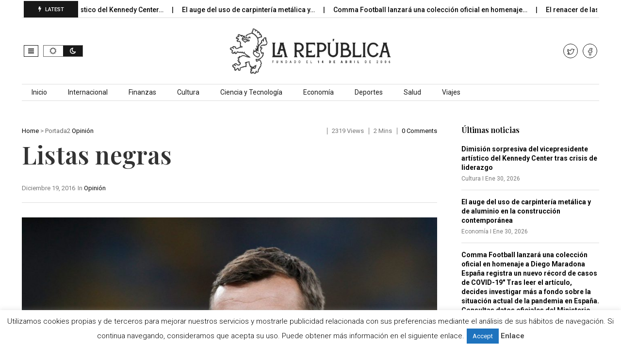

--- FILE ---
content_type: text/html; charset=UTF-8
request_url: https://larepublica.es/2016/12/19/listas-negras/
body_size: 19871
content:
<!DOCTYPE html>
<!--[if IE 7]>
<html class="ie ie7" lang="es">
<![endif]-->
<!--[if IE 8]>
<html class="ie ie8" lang="es">
<![endif]-->
<!--[if !(IE 7) | !(IE 8)  ]><!-->
<html lang="es">
<!--<![endif]-->
<head>
<meta charset="UTF-8">
<meta name="viewport" content="width=device-width, initial-scale=1, shrink-to-fit=no">
<link rel="profile" href="https://gmpg.org/xfn/11">
<link rel="pingback" href="https://larepublica.es/xmlrpc.php" />
<!--[if lt IE 9]>
<script src="<img src="https://larepublica.es/wp-content/themes/javapaper">/js/html5.js" ></script>
<![endif]-->
<meta name='robots' content='index, follow, max-image-preview:large, max-snippet:-1, max-video-preview:-1' />
	<style>img:is([sizes="auto" i], [sizes^="auto," i]) { contain-intrinsic-size: 3000px 1500px }</style>
	
	<!-- This site is optimized with the Yoast SEO plugin v24.1 - https://yoast.com/wordpress/plugins/seo/ -->
	<title>Listas negras</title>
	<link rel="canonical" href="https://larepublica.es/2016/12/19/listas-negras/" />
	<meta property="og:locale" content="es_ES" />
	<meta property="og:type" content="article" />
	<meta property="og:title" content="Listas negras" />
	<meta property="og:description" content="Esta mañana ha aparecido en Público “la lista negra de los 500: los ‘paseados’ gallegos del 23-F”, una lista elaborada por la extrema derecha para controlar a centenares de personas en caso de triunfo del golpe de Tejero. Aunque es evidente que existen listas negras, es conveniente recordarlo de vez en cuando a pesar de [&hellip;]" />
	<meta property="og:url" content="https://larepublica.es/2016/12/19/listas-negras/" />
	<meta property="og:site_name" content="LaRepublica.es" />
	<meta property="article:publisher" content="https://www.facebook.com/larepublicadiario/" />
	<meta property="article:published_time" content="2016-12-19T13:06:31+00:00" />
	<meta property="og:image" content="https://larepublica.es/wp-content/uploads/2018/02/blog-img-from-section-3-5.jpg" />
	<meta property="og:image:width" content="1280" />
	<meta property="og:image:height" content="1190" />
	<meta property="og:image:type" content="image/jpeg" />
	<meta name="author" content="Manel Marco" />
	<meta name="twitter:card" content="summary_large_image" />
	<meta name="twitter:creator" content="@https://twitter.com/marnal84" />
	<meta name="twitter:site" content="@larepublica_es" />
	<meta name="twitter:label1" content="Escrito por" />
	<meta name="twitter:data1" content="Manel Marco" />
	<meta name="twitter:label2" content="Tiempo de lectura" />
	<meta name="twitter:data2" content="1 minuto" />
	<script type="application/ld+json" class="yoast-schema-graph">{"@context":"https://schema.org","@graph":[{"@type":"WebPage","@id":"https://larepublica.es/2016/12/19/listas-negras/","url":"https://larepublica.es/2016/12/19/listas-negras/","name":"Listas negras","isPartOf":{"@id":"https://larepublica.es/#website"},"primaryImageOfPage":{"@id":"https://larepublica.es/2016/12/19/listas-negras/#primaryimage"},"image":{"@id":"https://larepublica.es/2016/12/19/listas-negras/#primaryimage"},"thumbnailUrl":"https://larepublica.es/wp-content/uploads/2018/02/blog-img-from-section-3-5.jpg","datePublished":"2016-12-19T13:06:31+00:00","dateModified":"2016-12-19T13:06:31+00:00","author":{"@id":"https://larepublica.es/#/schema/person/76f7671c0cf2a86b2c9c2b32fdfb9f61"},"breadcrumb":{"@id":"https://larepublica.es/2016/12/19/listas-negras/#breadcrumb"},"inLanguage":"es","potentialAction":[{"@type":"ReadAction","target":["https://larepublica.es/2016/12/19/listas-negras/"]}]},{"@type":"ImageObject","inLanguage":"es","@id":"https://larepublica.es/2016/12/19/listas-negras/#primaryimage","url":"https://larepublica.es/wp-content/uploads/2018/02/blog-img-from-section-3-5.jpg","contentUrl":"https://larepublica.es/wp-content/uploads/2018/02/blog-img-from-section-3-5.jpg","width":1280,"height":1190},{"@type":"BreadcrumbList","@id":"https://larepublica.es/2016/12/19/listas-negras/#breadcrumb","itemListElement":[{"@type":"ListItem","position":1,"name":"Portada","item":"https://larepublica.es/"},{"@type":"ListItem","position":2,"name":"Listas negras"}]},{"@type":"WebSite","@id":"https://larepublica.es/#website","url":"https://larepublica.es/","name":"LaRepublica.es","description":"Diario Obrero y Republicano","potentialAction":[{"@type":"SearchAction","target":{"@type":"EntryPoint","urlTemplate":"https://larepublica.es/?s={search_term_string}"},"query-input":{"@type":"PropertyValueSpecification","valueRequired":true,"valueName":"search_term_string"}}],"inLanguage":"es"},{"@type":"Person","@id":"https://larepublica.es/#/schema/person/76f7671c0cf2a86b2c9c2b32fdfb9f61","name":"Manel Marco","image":{"@type":"ImageObject","inLanguage":"es","@id":"https://larepublica.es/#/schema/person/image/","url":"https://secure.gravatar.com/avatar/383e7aad842940fd248357d1d7458761?s=96&d=mm&r=g","contentUrl":"https://secure.gravatar.com/avatar/383e7aad842940fd248357d1d7458761?s=96&d=mm&r=g","caption":"Manel Marco"},"description":"Profesor de música y militante del PCPV-PCE.","sameAs":["https://x.com/https://twitter.com/marnal84"],"url":"https://larepublica.es/profile/manel-marco/"}]}</script>
	<!-- / Yoast SEO plugin. -->


<link rel='dns-prefetch' href='//www.googletagmanager.com' />
<link rel='dns-prefetch' href='//fonts.googleapis.com' />
<link rel='preconnect' href='https://fonts.gstatic.com' crossorigin />
<link rel="alternate" type="application/rss+xml" title="LaRepublica.es &raquo; Feed" href="https://larepublica.es/feed/" />
<script >
/* <![CDATA[ */
window._wpemojiSettings = {"baseUrl":"https:\/\/s.w.org\/images\/core\/emoji\/15.0.3\/72x72\/","ext":".png","svgUrl":"https:\/\/s.w.org\/images\/core\/emoji\/15.0.3\/svg\/","svgExt":".svg","source":{"concatemoji":"https:\/\/larepublica.es\/wp-includes\/js\/wp-emoji-release.min.js?ver=6.7.4"}};
/*! This file is auto-generated */
!function(i,n){var o,s,e;function c(e){try{var t={supportTests:e,timestamp:(new Date).valueOf()};sessionStorage.setItem(o,JSON.stringify(t))}catch(e){}}function p(e,t,n){e.clearRect(0,0,e.canvas.width,e.canvas.height),e.fillText(t,0,0);var t=new Uint32Array(e.getImageData(0,0,e.canvas.width,e.canvas.height).data),r=(e.clearRect(0,0,e.canvas.width,e.canvas.height),e.fillText(n,0,0),new Uint32Array(e.getImageData(0,0,e.canvas.width,e.canvas.height).data));return t.every(function(e,t){return e===r[t]})}function u(e,t,n){switch(t){case"flag":return n(e,"\ud83c\udff3\ufe0f\u200d\u26a7\ufe0f","\ud83c\udff3\ufe0f\u200b\u26a7\ufe0f")?!1:!n(e,"\ud83c\uddfa\ud83c\uddf3","\ud83c\uddfa\u200b\ud83c\uddf3")&&!n(e,"\ud83c\udff4\udb40\udc67\udb40\udc62\udb40\udc65\udb40\udc6e\udb40\udc67\udb40\udc7f","\ud83c\udff4\u200b\udb40\udc67\u200b\udb40\udc62\u200b\udb40\udc65\u200b\udb40\udc6e\u200b\udb40\udc67\u200b\udb40\udc7f");case"emoji":return!n(e,"\ud83d\udc26\u200d\u2b1b","\ud83d\udc26\u200b\u2b1b")}return!1}function f(e,t,n){var r="undefined"!=typeof WorkerGlobalScope&&self instanceof WorkerGlobalScope?new OffscreenCanvas(300,150):i.createElement("canvas"),a=r.getContext("2d",{willReadFrequently:!0}),o=(a.textBaseline="top",a.font="600 32px Arial",{});return e.forEach(function(e){o[e]=t(a,e,n)}),o}function t(e){var t=i.createElement("script");t.src=e,t.defer=!0,i.head.appendChild(t)}"undefined"!=typeof Promise&&(o="wpEmojiSettingsSupports",s=["flag","emoji"],n.supports={everything:!0,everythingExceptFlag:!0},e=new Promise(function(e){i.addEventListener("DOMContentLoaded",e,{once:!0})}),new Promise(function(t){var n=function(){try{var e=JSON.parse(sessionStorage.getItem(o));if("object"==typeof e&&"number"==typeof e.timestamp&&(new Date).valueOf()<e.timestamp+604800&&"object"==typeof e.supportTests)return e.supportTests}catch(e){}return null}();if(!n){if("undefined"!=typeof Worker&&"undefined"!=typeof OffscreenCanvas&&"undefined"!=typeof URL&&URL.createObjectURL&&"undefined"!=typeof Blob)try{var e="postMessage("+f.toString()+"("+[JSON.stringify(s),u.toString(),p.toString()].join(",")+"));",r=new Blob([e],{type:"text/javascript"}),a=new Worker(URL.createObjectURL(r),{name:"wpTestEmojiSupports"});return void(a.onmessage=function(e){c(n=e.data),a.terminate(),t(n)})}catch(e){}c(n=f(s,u,p))}t(n)}).then(function(e){for(var t in e)n.supports[t]=e[t],n.supports.everything=n.supports.everything&&n.supports[t],"flag"!==t&&(n.supports.everythingExceptFlag=n.supports.everythingExceptFlag&&n.supports[t]);n.supports.everythingExceptFlag=n.supports.everythingExceptFlag&&!n.supports.flag,n.DOMReady=!1,n.readyCallback=function(){n.DOMReady=!0}}).then(function(){return e}).then(function(){var e;n.supports.everything||(n.readyCallback(),(e=n.source||{}).concatemoji?t(e.concatemoji):e.wpemoji&&e.twemoji&&(t(e.twemoji),t(e.wpemoji)))}))}((window,document),window._wpemojiSettings);
/* ]]> */
</script>
<style id='wp-emoji-styles-inline-css' type='text/css'>

	img.wp-smiley, img.emoji {
		display: inline !important;
		border: none !important;
		box-shadow: none !important;
		height: 1em !important;
		width: 1em !important;
		margin: 0 0.07em !important;
		vertical-align: -0.1em !important;
		background: none !important;
		padding: 0 !important;
	}
</style>
<link rel='stylesheet' id='wp-block-library-css' href='https://larepublica.es/wp-includes/css/dist/block-library/style.min.css?ver=6.7.4' type='text/css' media='all' />
<style id='wp-block-library-theme-inline-css' type='text/css'>
.wp-block-audio :where(figcaption){color:#555;font-size:13px;text-align:center}.is-dark-theme .wp-block-audio :where(figcaption){color:#ffffffa6}.wp-block-audio{margin:0 0 1em}.wp-block-code{border:1px solid #ccc;border-radius:4px;font-family:Menlo,Consolas,monaco,monospace;padding:.8em 1em}.wp-block-embed :where(figcaption){color:#555;font-size:13px;text-align:center}.is-dark-theme .wp-block-embed :where(figcaption){color:#ffffffa6}.wp-block-embed{margin:0 0 1em}.blocks-gallery-caption{color:#555;font-size:13px;text-align:center}.is-dark-theme .blocks-gallery-caption{color:#ffffffa6}:root :where(.wp-block-image figcaption){color:#555;font-size:13px;text-align:center}.is-dark-theme :root :where(.wp-block-image figcaption){color:#ffffffa6}.wp-block-image{margin:0 0 1em}.wp-block-pullquote{border-bottom:4px solid;border-top:4px solid;color:currentColor;margin-bottom:1.75em}.wp-block-pullquote cite,.wp-block-pullquote footer,.wp-block-pullquote__citation{color:currentColor;font-size:.8125em;font-style:normal;text-transform:uppercase}.wp-block-quote{border-left:.25em solid;margin:0 0 1.75em;padding-left:1em}.wp-block-quote cite,.wp-block-quote footer{color:currentColor;font-size:.8125em;font-style:normal;position:relative}.wp-block-quote:where(.has-text-align-right){border-left:none;border-right:.25em solid;padding-left:0;padding-right:1em}.wp-block-quote:where(.has-text-align-center){border:none;padding-left:0}.wp-block-quote.is-large,.wp-block-quote.is-style-large,.wp-block-quote:where(.is-style-plain){border:none}.wp-block-search .wp-block-search__label{font-weight:700}.wp-block-search__button{border:1px solid #ccc;padding:.375em .625em}:where(.wp-block-group.has-background){padding:1.25em 2.375em}.wp-block-separator.has-css-opacity{opacity:.4}.wp-block-separator{border:none;border-bottom:2px solid;margin-left:auto;margin-right:auto}.wp-block-separator.has-alpha-channel-opacity{opacity:1}.wp-block-separator:not(.is-style-wide):not(.is-style-dots){width:100px}.wp-block-separator.has-background:not(.is-style-dots){border-bottom:none;height:1px}.wp-block-separator.has-background:not(.is-style-wide):not(.is-style-dots){height:2px}.wp-block-table{margin:0 0 1em}.wp-block-table td,.wp-block-table th{word-break:normal}.wp-block-table :where(figcaption){color:#555;font-size:13px;text-align:center}.is-dark-theme .wp-block-table :where(figcaption){color:#ffffffa6}.wp-block-video :where(figcaption){color:#555;font-size:13px;text-align:center}.is-dark-theme .wp-block-video :where(figcaption){color:#ffffffa6}.wp-block-video{margin:0 0 1em}:root :where(.wp-block-template-part.has-background){margin-bottom:0;margin-top:0;padding:1.25em 2.375em}
</style>
<style id='classic-theme-styles-inline-css' type='text/css'>
/*! This file is auto-generated */
.wp-block-button__link{color:#fff;background-color:#32373c;border-radius:9999px;box-shadow:none;text-decoration:none;padding:calc(.667em + 2px) calc(1.333em + 2px);font-size:1.125em}.wp-block-file__button{background:#32373c;color:#fff;text-decoration:none}
</style>
<style id='global-styles-inline-css' type='text/css'>
:root{--wp--preset--aspect-ratio--square: 1;--wp--preset--aspect-ratio--4-3: 4/3;--wp--preset--aspect-ratio--3-4: 3/4;--wp--preset--aspect-ratio--3-2: 3/2;--wp--preset--aspect-ratio--2-3: 2/3;--wp--preset--aspect-ratio--16-9: 16/9;--wp--preset--aspect-ratio--9-16: 9/16;--wp--preset--color--black: #000000;--wp--preset--color--cyan-bluish-gray: #abb8c3;--wp--preset--color--white: #ffffff;--wp--preset--color--pale-pink: #f78da7;--wp--preset--color--vivid-red: #cf2e2e;--wp--preset--color--luminous-vivid-orange: #ff6900;--wp--preset--color--luminous-vivid-amber: #fcb900;--wp--preset--color--light-green-cyan: #7bdcb5;--wp--preset--color--vivid-green-cyan: #00d084;--wp--preset--color--pale-cyan-blue: #8ed1fc;--wp--preset--color--vivid-cyan-blue: #0693e3;--wp--preset--color--vivid-purple: #9b51e0;--wp--preset--gradient--vivid-cyan-blue-to-vivid-purple: linear-gradient(135deg,rgba(6,147,227,1) 0%,rgb(155,81,224) 100%);--wp--preset--gradient--light-green-cyan-to-vivid-green-cyan: linear-gradient(135deg,rgb(122,220,180) 0%,rgb(0,208,130) 100%);--wp--preset--gradient--luminous-vivid-amber-to-luminous-vivid-orange: linear-gradient(135deg,rgba(252,185,0,1) 0%,rgba(255,105,0,1) 100%);--wp--preset--gradient--luminous-vivid-orange-to-vivid-red: linear-gradient(135deg,rgba(255,105,0,1) 0%,rgb(207,46,46) 100%);--wp--preset--gradient--very-light-gray-to-cyan-bluish-gray: linear-gradient(135deg,rgb(238,238,238) 0%,rgb(169,184,195) 100%);--wp--preset--gradient--cool-to-warm-spectrum: linear-gradient(135deg,rgb(74,234,220) 0%,rgb(151,120,209) 20%,rgb(207,42,186) 40%,rgb(238,44,130) 60%,rgb(251,105,98) 80%,rgb(254,248,76) 100%);--wp--preset--gradient--blush-light-purple: linear-gradient(135deg,rgb(255,206,236) 0%,rgb(152,150,240) 100%);--wp--preset--gradient--blush-bordeaux: linear-gradient(135deg,rgb(254,205,165) 0%,rgb(254,45,45) 50%,rgb(107,0,62) 100%);--wp--preset--gradient--luminous-dusk: linear-gradient(135deg,rgb(255,203,112) 0%,rgb(199,81,192) 50%,rgb(65,88,208) 100%);--wp--preset--gradient--pale-ocean: linear-gradient(135deg,rgb(255,245,203) 0%,rgb(182,227,212) 50%,rgb(51,167,181) 100%);--wp--preset--gradient--electric-grass: linear-gradient(135deg,rgb(202,248,128) 0%,rgb(113,206,126) 100%);--wp--preset--gradient--midnight: linear-gradient(135deg,rgb(2,3,129) 0%,rgb(40,116,252) 100%);--wp--preset--font-size--small: 13px;--wp--preset--font-size--medium: 20px;--wp--preset--font-size--large: 36px;--wp--preset--font-size--x-large: 42px;--wp--preset--spacing--20: 0.44rem;--wp--preset--spacing--30: 0.67rem;--wp--preset--spacing--40: 1rem;--wp--preset--spacing--50: 1.5rem;--wp--preset--spacing--60: 2.25rem;--wp--preset--spacing--70: 3.38rem;--wp--preset--spacing--80: 5.06rem;--wp--preset--shadow--natural: 6px 6px 9px rgba(0, 0, 0, 0.2);--wp--preset--shadow--deep: 12px 12px 50px rgba(0, 0, 0, 0.4);--wp--preset--shadow--sharp: 6px 6px 0px rgba(0, 0, 0, 0.2);--wp--preset--shadow--outlined: 6px 6px 0px -3px rgba(255, 255, 255, 1), 6px 6px rgba(0, 0, 0, 1);--wp--preset--shadow--crisp: 6px 6px 0px rgba(0, 0, 0, 1);}:where(.is-layout-flex){gap: 0.5em;}:where(.is-layout-grid){gap: 0.5em;}body .is-layout-flex{display: flex;}.is-layout-flex{flex-wrap: wrap;align-items: center;}.is-layout-flex > :is(*, div){margin: 0;}body .is-layout-grid{display: grid;}.is-layout-grid > :is(*, div){margin: 0;}:where(.wp-block-columns.is-layout-flex){gap: 2em;}:where(.wp-block-columns.is-layout-grid){gap: 2em;}:where(.wp-block-post-template.is-layout-flex){gap: 1.25em;}:where(.wp-block-post-template.is-layout-grid){gap: 1.25em;}.has-black-color{color: var(--wp--preset--color--black) !important;}.has-cyan-bluish-gray-color{color: var(--wp--preset--color--cyan-bluish-gray) !important;}.has-white-color{color: var(--wp--preset--color--white) !important;}.has-pale-pink-color{color: var(--wp--preset--color--pale-pink) !important;}.has-vivid-red-color{color: var(--wp--preset--color--vivid-red) !important;}.has-luminous-vivid-orange-color{color: var(--wp--preset--color--luminous-vivid-orange) !important;}.has-luminous-vivid-amber-color{color: var(--wp--preset--color--luminous-vivid-amber) !important;}.has-light-green-cyan-color{color: var(--wp--preset--color--light-green-cyan) !important;}.has-vivid-green-cyan-color{color: var(--wp--preset--color--vivid-green-cyan) !important;}.has-pale-cyan-blue-color{color: var(--wp--preset--color--pale-cyan-blue) !important;}.has-vivid-cyan-blue-color{color: var(--wp--preset--color--vivid-cyan-blue) !important;}.has-vivid-purple-color{color: var(--wp--preset--color--vivid-purple) !important;}.has-black-background-color{background-color: var(--wp--preset--color--black) !important;}.has-cyan-bluish-gray-background-color{background-color: var(--wp--preset--color--cyan-bluish-gray) !important;}.has-white-background-color{background-color: var(--wp--preset--color--white) !important;}.has-pale-pink-background-color{background-color: var(--wp--preset--color--pale-pink) !important;}.has-vivid-red-background-color{background-color: var(--wp--preset--color--vivid-red) !important;}.has-luminous-vivid-orange-background-color{background-color: var(--wp--preset--color--luminous-vivid-orange) !important;}.has-luminous-vivid-amber-background-color{background-color: var(--wp--preset--color--luminous-vivid-amber) !important;}.has-light-green-cyan-background-color{background-color: var(--wp--preset--color--light-green-cyan) !important;}.has-vivid-green-cyan-background-color{background-color: var(--wp--preset--color--vivid-green-cyan) !important;}.has-pale-cyan-blue-background-color{background-color: var(--wp--preset--color--pale-cyan-blue) !important;}.has-vivid-cyan-blue-background-color{background-color: var(--wp--preset--color--vivid-cyan-blue) !important;}.has-vivid-purple-background-color{background-color: var(--wp--preset--color--vivid-purple) !important;}.has-black-border-color{border-color: var(--wp--preset--color--black) !important;}.has-cyan-bluish-gray-border-color{border-color: var(--wp--preset--color--cyan-bluish-gray) !important;}.has-white-border-color{border-color: var(--wp--preset--color--white) !important;}.has-pale-pink-border-color{border-color: var(--wp--preset--color--pale-pink) !important;}.has-vivid-red-border-color{border-color: var(--wp--preset--color--vivid-red) !important;}.has-luminous-vivid-orange-border-color{border-color: var(--wp--preset--color--luminous-vivid-orange) !important;}.has-luminous-vivid-amber-border-color{border-color: var(--wp--preset--color--luminous-vivid-amber) !important;}.has-light-green-cyan-border-color{border-color: var(--wp--preset--color--light-green-cyan) !important;}.has-vivid-green-cyan-border-color{border-color: var(--wp--preset--color--vivid-green-cyan) !important;}.has-pale-cyan-blue-border-color{border-color: var(--wp--preset--color--pale-cyan-blue) !important;}.has-vivid-cyan-blue-border-color{border-color: var(--wp--preset--color--vivid-cyan-blue) !important;}.has-vivid-purple-border-color{border-color: var(--wp--preset--color--vivid-purple) !important;}.has-vivid-cyan-blue-to-vivid-purple-gradient-background{background: var(--wp--preset--gradient--vivid-cyan-blue-to-vivid-purple) !important;}.has-light-green-cyan-to-vivid-green-cyan-gradient-background{background: var(--wp--preset--gradient--light-green-cyan-to-vivid-green-cyan) !important;}.has-luminous-vivid-amber-to-luminous-vivid-orange-gradient-background{background: var(--wp--preset--gradient--luminous-vivid-amber-to-luminous-vivid-orange) !important;}.has-luminous-vivid-orange-to-vivid-red-gradient-background{background: var(--wp--preset--gradient--luminous-vivid-orange-to-vivid-red) !important;}.has-very-light-gray-to-cyan-bluish-gray-gradient-background{background: var(--wp--preset--gradient--very-light-gray-to-cyan-bluish-gray) !important;}.has-cool-to-warm-spectrum-gradient-background{background: var(--wp--preset--gradient--cool-to-warm-spectrum) !important;}.has-blush-light-purple-gradient-background{background: var(--wp--preset--gradient--blush-light-purple) !important;}.has-blush-bordeaux-gradient-background{background: var(--wp--preset--gradient--blush-bordeaux) !important;}.has-luminous-dusk-gradient-background{background: var(--wp--preset--gradient--luminous-dusk) !important;}.has-pale-ocean-gradient-background{background: var(--wp--preset--gradient--pale-ocean) !important;}.has-electric-grass-gradient-background{background: var(--wp--preset--gradient--electric-grass) !important;}.has-midnight-gradient-background{background: var(--wp--preset--gradient--midnight) !important;}.has-small-font-size{font-size: var(--wp--preset--font-size--small) !important;}.has-medium-font-size{font-size: var(--wp--preset--font-size--medium) !important;}.has-large-font-size{font-size: var(--wp--preset--font-size--large) !important;}.has-x-large-font-size{font-size: var(--wp--preset--font-size--x-large) !important;}
:where(.wp-block-post-template.is-layout-flex){gap: 1.25em;}:where(.wp-block-post-template.is-layout-grid){gap: 1.25em;}
:where(.wp-block-columns.is-layout-flex){gap: 2em;}:where(.wp-block-columns.is-layout-grid){gap: 2em;}
:root :where(.wp-block-pullquote){font-size: 1.5em;line-height: 1.6;}
</style>
<link rel='stylesheet' id='cookie-law-info-css' href='https://larepublica.es/wp-content/plugins/cookie-law-info/legacy/public/css/cookie-law-info-public.css?ver=3.2.8' type='text/css' media='all' />
<link rel='stylesheet' id='cookie-law-info-gdpr-css' href='https://larepublica.es/wp-content/plugins/cookie-law-info/legacy/public/css/cookie-law-info-gdpr.css?ver=3.2.8' type='text/css' media='all' />
<link rel='stylesheet' id='dashicons-css' href='https://larepublica.es/wp-includes/css/dashicons.min.css?ver=6.7.4' type='text/css' media='all' />
<link rel='stylesheet' id='post-views-counter-frontend-css' href='https://larepublica.es/wp-content/plugins/post-views-counter/css/frontend.min.css?ver=1.4.8' type='text/css' media='all' />
<link rel='stylesheet' id='weather-atlas-public-css' href='https://larepublica.es/wp-content/plugins/weather-atlas/public/css/weather-atlas-public.min.css?ver=3.0.2' type='text/css' media='all' />
<link rel='stylesheet' id='weather-icons-css' href='https://larepublica.es/wp-content/plugins/weather-atlas/public/font/weather-icons/weather-icons.min.css?ver=3.0.2' type='text/css' media='all' />
<link rel='stylesheet' id='wpb-google-fonts-css' href='//fonts.googleapis.com/css?family=Open+Sans&#038;ver=6.7.4' type='text/css' media='all' />
<link rel='stylesheet' id='wp-automatic-css' href='https://larepublica.es/wp-content/plugins/wp-automatic-plugin-for-wordpress/css/admin-dashboard.css?ver=1.0.0' type='text/css' media='all' />
<link rel='stylesheet' id='wp-automatic-gallery-css' href='https://larepublica.es/wp-content/plugins/wp-automatic-plugin-for-wordpress/css/wp-automatic.css?ver=1.0.0' type='text/css' media='all' />
<link rel='stylesheet' id='font-awesome-css' href='https://larepublica.es/wp-content/plugins/elementor/assets/lib/font-awesome/css/font-awesome.min.css?ver=4.7.0' type='text/css' media='all' />
<link rel='stylesheet' id='javapaper-custom-style-css' href='https://larepublica.es/wp-content/themes/javapaper/css/bootstrap.min.css?ver=6.7.4' type='text/css' media='all' />
<link rel='stylesheet' id='javapaper-style-css' href='https://larepublica.es/wp-content/themes/javapaper/style.css?ver=1.7.8' type='text/css' media='all' />
<link rel='stylesheet' id='additional-style-css' href='https://larepublica.es/wp-content/themes/javapaper/additional.css?ver=6.7.4' type='text/css' media='all' />
<link rel='stylesheet' id='javapaper_studio-fonts-css' href='//fonts.googleapis.com/css?family=Playfair+Display%7CRoboto%3A400%2C500%2C600%2C700%2C700italic%2C700%26subset%3Dlatin%2Clatin-ext&#038;ver=1.0.0' type='text/css' media='all' />
<link rel='stylesheet' id='mm_icomoon-css' href='https://larepublica.es/wp-content/plugins/mega_main_menu/framework/src/css/icomoon.css?ver=2.2.1' type='text/css' media='all' />
<link rel='stylesheet' id='mmm_mega_main_menu-css' href='https://larepublica.es/wp-content/plugins/mega_main_menu/src/css/cache.skin.css?ver=6.7.4' type='text/css' media='all' />
<link rel="preload" as="style" href="https://fonts.googleapis.com/css?family=Playfair%20Display:600,400,500&#038;display=swap&#038;ver=1733744325" /><link rel="stylesheet" href="https://fonts.googleapis.com/css?family=Playfair%20Display:600,400,500&#038;display=swap&#038;ver=1733744325" media="print" onload="this.media='all'"><noscript><link rel="stylesheet" href="https://fonts.googleapis.com/css?family=Playfair%20Display:600,400,500&#038;display=swap&#038;ver=1733744325" /></noscript><link rel='stylesheet' id='style-css' href='https://larepublica.es/wp-content/plugins/javapaper-widget/style.css' type='text/css' media='all' />
<script  src="https://larepublica.es/wp-includes/js/jquery/jquery.min.js?ver=3.7.1" id="jquery-core-js"></script>
<script  src="https://larepublica.es/wp-includes/js/jquery/jquery-migrate.min.js?ver=3.4.1" id="jquery-migrate-js"></script>
<script  id="cookie-law-info-js-extra">
/* <![CDATA[ */
var Cli_Data = {"nn_cookie_ids":[],"cookielist":[],"non_necessary_cookies":[],"ccpaEnabled":"","ccpaRegionBased":"","ccpaBarEnabled":"","strictlyEnabled":["necessary","obligatoire"],"ccpaType":"gdpr","js_blocking":"","custom_integration":"","triggerDomRefresh":"","secure_cookies":""};
var cli_cookiebar_settings = {"animate_speed_hide":"500","animate_speed_show":"500","background":"#fff","border":"#444","border_on":"","button_1_button_colour":"#1e73be","button_1_button_hover":"#185c98","button_1_link_colour":"#fff","button_1_as_button":"1","button_1_new_win":"","button_2_button_colour":"#333","button_2_button_hover":"#292929","button_2_link_colour":"#444","button_2_as_button":"","button_2_hidebar":"","button_3_button_colour":"#000","button_3_button_hover":"#000000","button_3_link_colour":"#fff","button_3_as_button":"1","button_3_new_win":"","button_4_button_colour":"#000","button_4_button_hover":"#000000","button_4_link_colour":"#62a329","button_4_as_button":"","button_7_button_colour":"#61a229","button_7_button_hover":"#4e8221","button_7_link_colour":"#fff","button_7_as_button":"1","button_7_new_win":"","font_family":"inherit","header_fix":"","notify_animate_hide":"","notify_animate_show":"","notify_div_id":"#cookie-law-info-bar","notify_position_horizontal":"left","notify_position_vertical":"bottom","scroll_close":"1","scroll_close_reload":"","accept_close_reload":"","reject_close_reload":"","showagain_tab":"","showagain_background":"#fff","showagain_border":"#000","showagain_div_id":"#cookie-law-info-again","showagain_x_position":"100px","text":"#000","show_once_yn":"1","show_once":"10000","logging_on":"","as_popup":"","popup_overlay":"1","bar_heading_text":"","cookie_bar_as":"banner","popup_showagain_position":"bottom-right","widget_position":"left"};
var log_object = {"ajax_url":"https:\/\/larepublica.es\/wp-admin\/admin-ajax.php"};
/* ]]> */
</script>
<script  src="https://larepublica.es/wp-content/plugins/cookie-law-info/legacy/public/js/cookie-law-info-public.js?ver=3.2.8" id="cookie-law-info-js"></script>
<script  src="https://larepublica.es/wp-content/plugins/wp-automatic-plugin-for-wordpress/js/custom-front.js?ver=1.0" id="wp-automatic-js"></script>

<!-- Fragmento de código de la etiqueta de Google (gtag.js) añadida por Site Kit -->
<!-- Fragmento de código de Google Analytics añadido por Site Kit -->
<script  src="https://www.googletagmanager.com/gtag/js?id=GT-WP5DVK2Q" id="google_gtagjs-js" async></script>
<script  id="google_gtagjs-js-after">
/* <![CDATA[ */
window.dataLayer = window.dataLayer || [];function gtag(){dataLayer.push(arguments);}
gtag("set","linker",{"domains":["larepublica.es"]});
gtag("js", new Date());
gtag("set", "developer_id.dZTNiMT", true);
gtag("config", "GT-WP5DVK2Q", {"googlesitekit_post_type":"post"});
 window._googlesitekit = window._googlesitekit || {}; window._googlesitekit.throttledEvents = []; window._googlesitekit.gtagEvent = (name, data) => { var key = JSON.stringify( { name, data } ); if ( !! window._googlesitekit.throttledEvents[ key ] ) { return; } window._googlesitekit.throttledEvents[ key ] = true; setTimeout( () => { delete window._googlesitekit.throttledEvents[ key ]; }, 5 ); gtag( "event", name, { ...data, event_source: "site-kit" } ); }; 
/* ]]> */
</script>
<link rel="https://api.w.org/" href="https://larepublica.es/wp-json/" /><link rel="alternate" title="JSON" type="application/json" href="https://larepublica.es/wp-json/wp/v2/posts/2639" /><link rel="EditURI" type="application/rsd+xml" title="RSD" href="https://larepublica.es/xmlrpc.php?rsd" />
<meta name="generator" content="WordPress 6.7.4" />
<link rel='shortlink' href='https://larepublica.es/?p=2639' />
<link rel="alternate" title="oEmbed (JSON)" type="application/json+oembed" href="https://larepublica.es/wp-json/oembed/1.0/embed?url=https%3A%2F%2Flarepublica.es%2F2016%2F12%2F19%2Flistas-negras%2F" />
<link rel="alternate" title="oEmbed (XML)" type="text/xml+oembed" href="https://larepublica.es/wp-json/oembed/1.0/embed?url=https%3A%2F%2Flarepublica.es%2F2016%2F12%2F19%2Flistas-negras%2F&#038;format=xml" />
<meta name="generator" content="Redux 4.5.4" /><meta name="generator" content="Site Kit by Google 1.171.0" /><script async src="https://pagead2.googlesyndication.com/pagead/js/adsbygoogle.js?client=ca-pub-2764746195734743"
     crossorigin="anonymous"></script>
<meta name="generator" content="Elementor 3.25.11; features: additional_custom_breakpoints, e_optimized_control_loading; settings: css_print_method-external, google_font-enabled, font_display-auto">
			<style>
				.e-con.e-parent:nth-of-type(n+4):not(.e-lazyloaded):not(.e-no-lazyload),
				.e-con.e-parent:nth-of-type(n+4):not(.e-lazyloaded):not(.e-no-lazyload) * {
					background-image: none !important;
				}
				@media screen and (max-height: 1024px) {
					.e-con.e-parent:nth-of-type(n+3):not(.e-lazyloaded):not(.e-no-lazyload),
					.e-con.e-parent:nth-of-type(n+3):not(.e-lazyloaded):not(.e-no-lazyload) * {
						background-image: none !important;
					}
				}
				@media screen and (max-height: 640px) {
					.e-con.e-parent:nth-of-type(n+2):not(.e-lazyloaded):not(.e-no-lazyload),
					.e-con.e-parent:nth-of-type(n+2):not(.e-lazyloaded):not(.e-no-lazyload) * {
						background-image: none !important;
					}
				}
			</style>
			<link rel="icon" href="https://larepublica.es/wp-content/uploads/2023/03/cropped-FaviconLArepu-1-32x32.png" sizes="32x32" />
<link rel="icon" href="https://larepublica.es/wp-content/uploads/2023/03/cropped-FaviconLArepu-1-192x192.png" sizes="192x192" />
<link rel="apple-touch-icon" href="https://larepublica.es/wp-content/uploads/2023/03/cropped-FaviconLArepu-1-180x180.png" />
<meta name="msapplication-TileImage" content="https://larepublica.es/wp-content/uploads/2023/03/cropped-FaviconLArepu-1-270x270.png" />
<style id="redux_demo-dynamic-css" title="dynamic-css" class="redux-options-output">.javapaperlogo h1, h1.javapaperlogo{line-height:56px;font-size:48px;}.footer-wrapinside, .footer7-subtitle2{background-color:#2b2b2b;}.footer-wrapinside, .footer7-subwrapper{border-top:1px solid #2b2b2b;border-bottom:1px solid #2b2b2b;}.footer-topinside .widget-title,.footer-topinside aside.widget, .footer h3.widgettitle,.footer-payment2,.footer7-subtitle2,.footer7-subtitle2 h2,
.dark .footer-topinside .widget-title, .dark .footer-topinside aside.widget,.dark .footer h3.widgettitle, .dark .footer-payment2, .dark .footer7-subtitle2, .dark .footer7-subtitle2 h2				
				{color:#cccccc;}.footer-topinside aside.widget a, .footer-widgetinside a:link, .footer-widgetinside a:visited	{color:#ffffff;}.footer-topinside aside.widget a:hover,.footer-widgetinside a:hover{color:#cccccc;}.footer-bottom-wrapper{background-color:#2b2b2b;}.footer-bottom-wrapper, .site-wordpress{color:#ffffff;}.footer-bottom-wrapper .javapaper-nav li a{color:#ffffff;}.footer-bottom-wrapper a:hover{color:#cccccc;}.entry-header .entry-title, .entry-content h1, h1{font-family:"Playfair Display";line-height:54px;font-weight:600;font-style:normal;font-size:50px;}.entry-content h2, h2{font-family:"Playfair Display";line-height:30px;font-weight:400;font-style:normal;font-size:24px;}.entry-content h3, h3{font-family:"Playfair Display";line-height:26px;font-weight:400;font-style:normal;font-size:22px;}.entry-content h4, h4{font-family:"Playfair Display";line-height:24px;font-weight:400;font-style:normal;font-size:20px;}.entry-content h5, h5, h5 a{font-family:"Playfair Display";line-height:24px;font-weight:500;font-style:normal;font-size:16px;}.entry-content h6, h6{font-family:"Playfair Display";line-height:22px;font-weight:500;font-style:normal;font-size:16px;}.widget-title{font-family:"Playfair Display";line-height:20px;font-weight:600;font-style:normal;font-size:16px;}</style></head>
<body data-rsssl=1>
<div class="wrapper-header">
  <header id="masthead" class="site-header" role="banner">
    <div class="header-top show">
      <div class="header-topinside">
        <div class="row align-items-center">
          <div class="col-md-12">
            <div class="simple-marquee-container">
              <div class="marquee-wrapper">
                <div class="marquee-sibling">
                   LATEST                 </div>
              </div>
              <div class="marquee">
                <ul class="marquee-content-items">
                        <!-- START LOOP -->

            <li> <a class="entry-title" href="https://larepublica.es/2026/01/30/dimision-sorpresiva-del-vicepresidente-artistico-del-kennedy-center-tras-crisis-de-liderazgo/"> Dimisión sorpresiva del vicepresidente artístico del Kennedy Center&hellip; </a> </li>
            <li> <a class="entry-title" href="https://larepublica.es/2026/01/30/el-auge-del-uso-de-carpinteria-metalica-y-de-aluminio-en-la-construccion-contemporanea/"> El auge del uso de carpintería metálica y&hellip; </a> </li>
            <li> <a class="entry-title" href="https://larepublica.es/2026/01/30/comma-football-lanzara-una-coleccion-oficial-en-homenaje-a-diego-maradona-espana-registra-un-nuevo-record-de-casos-de-covid-19tras-leer-el-articulo-decides-investigar-mas-a-fondo-sobre-la-situacio/"> Comma Football lanzará una colección oficial en homenaje&hellip; </a> </li>
            <li> <a class="entry-title" href="https://larepublica.es/2026/01/30/el-renacer-de-las-relaciones-lideres-globales-estrechan-lazos-con-china-tras-el-aislamiento/"> El renacer de las relaciones: líderes globales estrechan&hellip; </a> </li>
            <li> <a class="entry-title" href="https://larepublica.es/2026/01/30/formacion-experiencial-y-eventos-corporativos-en-entornos-naturales/"> Formación experiencial y eventos corporativos en entornos naturales </a> </li>
                            </ul>
              </div>
            </div>
          </div>
        </div>
      </div>
    </div>
    <div class="header-middle">
      <div class="header-middleinside">
        <div class="header6-top">
          <div class="row align-items-center">
            <div class="col-md-3">
              <!-- open Sidebar1 menu -->
              <a class="btn btn-customized open-menu" href="#" role="button"> </a>
              <div class="switch">
                <input class="switch__input" type="checkbox" id="themeSwitch"/>
                <label aria-hidden="true" class="switch__label" for="themeSwitch"> </label>
                <div aria-hidden="true" class="switch__marker"></div>
              </div>
            </div>
            <div class="col-md-6 mainheader">
              <div class="javapaperlogo">
                                <a href="https://larepublica.es/"> <img alt="LaRepublica.es" src="https://larepublica.es/wp-content/uploads/2023/03/cabecera.png"></a>
                              </div>
            </div>
            <div class="col-md-3">
                                          <div class="sosmed"> <a href="https://www.larepublica.es"> <img src="https://larepublica.es/wp-content/uploads/2022/03/facebook.png" data-toggle="tooltip" data-placement="bottom" title="Facebook" class="tip-bottom" alt="socmed"> </a> </div>
                                          <div class="sosmed"> <a href="https://www.larepublica.es"> <img src="https://larepublica.es/wp-content/uploads/2022/03/twitte.png" data-toggle="tooltip" data-placement="bottom" title="Twitter" class="tip-bottom" alt="socmed"> </a> </div>
                                                                                                </div>
          </div>
        </div>
      </div>
    </div>
    <div class="header-bottom">
      <div class="mainnav-navwrapperboxed">
        <div class="nav-mainwrapper">
          <div class="mainnav-inside">
            <div class="nav-main">
              <nav id="site-navigation" class="javapaper-nav" role="navigation"> <a class="assistive-text" href="#main" title="Skip to content">
                Skip to content                </a>
                <ul id="menu-top" class="nav-menu"><li id="menu-item-85159" class="menu-item menu-item-type-post_type menu-item-object-page menu-item-home menu-item-85159"><a href="https://larepublica.es/">Inicio</a></li>
<li id="menu-item-85101" class="menu-item menu-item-type-post_type menu-item-object-page menu-item-85101"><a href="https://larepublica.es/internacional/">Internacional</a></li>
<li id="menu-item-85158" class="menu-item menu-item-type-post_type menu-item-object-page menu-item-85158"><a href="https://larepublica.es/finanzas/">Finanzas</a></li>
<li id="menu-item-85198" class="menu-item menu-item-type-post_type menu-item-object-page menu-item-85198"><a href="https://larepublica.es/cultura/">Cultura</a></li>
<li id="menu-item-108878" class="menu-item menu-item-type-taxonomy menu-item-object-category menu-item-108878"><a href="https://larepublica.es/subportada/tecnologia/">Ciencia y Tecnología</a></li>
<li id="menu-item-108879" class="menu-item menu-item-type-taxonomy menu-item-object-category menu-item-108879"><a href="https://larepublica.es/subportada/economia/">Economía</a></li>
<li id="menu-item-108880" class="menu-item menu-item-type-taxonomy menu-item-object-category menu-item-108880"><a href="https://larepublica.es/subportada/deportes/">Deportes</a></li>
<li id="menu-item-108881" class="menu-item menu-item-type-taxonomy menu-item-object-category menu-item-108881"><a href="https://larepublica.es/subportada/salud/">Salud</a></li>
<li id="menu-item-108882" class="menu-item menu-item-type-taxonomy menu-item-object-category menu-item-108882"><a href="https://larepublica.es/subportada/viajes/">Viajes</a></li>
</ul>              </nav>
              <!-- #site-navigation -->
            </div>
          </div>
        </div>
      </div>
    </div>
  </header>
  <!-- Sidebar1 -->
  <div class="Sidebar1">
    <!-- close Sidebar1 menu -->
    <div class="dismiss"> </div>
    <div class="logo">
      <div class="javapaperlogo">
                <a href="https://larepublica.es/"> <img alt="LaRepublica.es" src="			  https://larepublica.es/wp-content/uploads/2023/03/cabecera.png			  "> </a>
              </div>
    </div>
    <div class="sidebar1-insidewrapper">
            <div class="widget-area" role="complementary">
        <aside id="block-5" class="widget widget_block widget_search"><form role="search" method="get" action="https://larepublica.es/" class="wp-block-search__button-outside wp-block-search__text-button wp-block-search"    ><label class="wp-block-search__label" for="wp-block-search__input-1" >Buscar</label><div class="wp-block-search__inside-wrapper " ><input class="wp-block-search__input" id="wp-block-search__input-1" placeholder="" value="" type="search" name="s" required /><button aria-label="Buscar" class="wp-block-search__button wp-element-button" type="submit" >Buscar</button></div></form></aside><aside id="block-4" class="widget widget_block widget_calendar"><div class="wp-block-calendar"><table id="wp-calendar" class="wp-calendar-table">
	<caption>diciembre 2016</caption>
	<thead>
	<tr>
		<th scope="col" title="lunes">L</th>
		<th scope="col" title="martes">M</th>
		<th scope="col" title="miércoles">X</th>
		<th scope="col" title="jueves">J</th>
		<th scope="col" title="viernes">V</th>
		<th scope="col" title="sábado">S</th>
		<th scope="col" title="domingo">D</th>
	</tr>
	</thead>
	<tbody>
	<tr>
		<td colspan="3" class="pad">&nbsp;</td><td><a href="https://larepublica.es/2016/12/01/" aria-label="Entradas publicadas el 1 de December de 2016">1</a></td><td><a href="https://larepublica.es/2016/12/02/" aria-label="Entradas publicadas el 2 de December de 2016">2</a></td><td><a href="https://larepublica.es/2016/12/03/" aria-label="Entradas publicadas el 3 de December de 2016">3</a></td><td><a href="https://larepublica.es/2016/12/04/" aria-label="Entradas publicadas el 4 de December de 2016">4</a></td>
	</tr>
	<tr>
		<td><a href="https://larepublica.es/2016/12/05/" aria-label="Entradas publicadas el 5 de December de 2016">5</a></td><td><a href="https://larepublica.es/2016/12/06/" aria-label="Entradas publicadas el 6 de December de 2016">6</a></td><td><a href="https://larepublica.es/2016/12/07/" aria-label="Entradas publicadas el 7 de December de 2016">7</a></td><td><a href="https://larepublica.es/2016/12/08/" aria-label="Entradas publicadas el 8 de December de 2016">8</a></td><td><a href="https://larepublica.es/2016/12/09/" aria-label="Entradas publicadas el 9 de December de 2016">9</a></td><td><a href="https://larepublica.es/2016/12/10/" aria-label="Entradas publicadas el 10 de December de 2016">10</a></td><td><a href="https://larepublica.es/2016/12/11/" aria-label="Entradas publicadas el 11 de December de 2016">11</a></td>
	</tr>
	<tr>
		<td><a href="https://larepublica.es/2016/12/12/" aria-label="Entradas publicadas el 12 de December de 2016">12</a></td><td><a href="https://larepublica.es/2016/12/13/" aria-label="Entradas publicadas el 13 de December de 2016">13</a></td><td><a href="https://larepublica.es/2016/12/14/" aria-label="Entradas publicadas el 14 de December de 2016">14</a></td><td><a href="https://larepublica.es/2016/12/15/" aria-label="Entradas publicadas el 15 de December de 2016">15</a></td><td><a href="https://larepublica.es/2016/12/16/" aria-label="Entradas publicadas el 16 de December de 2016">16</a></td><td><a href="https://larepublica.es/2016/12/17/" aria-label="Entradas publicadas el 17 de December de 2016">17</a></td><td><a href="https://larepublica.es/2016/12/18/" aria-label="Entradas publicadas el 18 de December de 2016">18</a></td>
	</tr>
	<tr>
		<td><a href="https://larepublica.es/2016/12/19/" aria-label="Entradas publicadas el 19 de December de 2016">19</a></td><td><a href="https://larepublica.es/2016/12/20/" aria-label="Entradas publicadas el 20 de December de 2016">20</a></td><td><a href="https://larepublica.es/2016/12/21/" aria-label="Entradas publicadas el 21 de December de 2016">21</a></td><td><a href="https://larepublica.es/2016/12/22/" aria-label="Entradas publicadas el 22 de December de 2016">22</a></td><td><a href="https://larepublica.es/2016/12/23/" aria-label="Entradas publicadas el 23 de December de 2016">23</a></td><td><a href="https://larepublica.es/2016/12/24/" aria-label="Entradas publicadas el 24 de December de 2016">24</a></td><td><a href="https://larepublica.es/2016/12/25/" aria-label="Entradas publicadas el 25 de December de 2016">25</a></td>
	</tr>
	<tr>
		<td><a href="https://larepublica.es/2016/12/26/" aria-label="Entradas publicadas el 26 de December de 2016">26</a></td><td><a href="https://larepublica.es/2016/12/27/" aria-label="Entradas publicadas el 27 de December de 2016">27</a></td><td>28</td><td><a href="https://larepublica.es/2016/12/29/" aria-label="Entradas publicadas el 29 de December de 2016">29</a></td><td><a href="https://larepublica.es/2016/12/30/" aria-label="Entradas publicadas el 30 de December de 2016">30</a></td><td><a href="https://larepublica.es/2016/12/31/" aria-label="Entradas publicadas el 31 de December de 2016">31</a></td>
		<td class="pad" colspan="1">&nbsp;</td>
	</tr>
	</tbody>
	</table><nav aria-label="Meses anteriores y posteriores" class="wp-calendar-nav">
		<span class="wp-calendar-nav-prev"><a href="https://larepublica.es/2016/11/">&laquo; Nov</a></span>
		<span class="pad">&nbsp;</span>
		<span class="wp-calendar-nav-next"><a href="https://larepublica.es/2017/01/">Ene &raquo;</a></span>
	</nav></div></aside><aside id="block-3" class="widget widget_block widget_categories"><ul class="wp-block-categories-list wp-block-categories">	<li class="cat-item cat-item-145"><a href="https://larepublica.es/subportada/tecnologia/">Ciencia y Tecnología</a>
</li>
	<li class="cat-item cat-item-150"><a href="https://larepublica.es/subportada/cultura/cine/">Cine</a>
</li>
	<li class="cat-item cat-item-146"><a href="https://larepublica.es/subportada/cultura/">Cultura</a>
</li>
	<li class="cat-item cat-item-169"><a href="https://larepublica.es/subportada/deportes/">Deportes</a>
</li>
	<li class="cat-item cat-item-149"><a href="https://larepublica.es/subportada/economia/">Economía</a>
</li>
	<li class="cat-item cat-item-3"><a href="https://larepublica.es/portada2/internacional/">Internacional</a>
</li>
	<li class="cat-item cat-item-152"><a href="https://larepublica.es/subportada/cultura/literatura/">Literatura</a>
</li>
	<li class="cat-item cat-item-151"><a href="https://larepublica.es/subportada/cultura/musica/">Música</a>
</li>
	<li class="cat-item cat-item-2"><a href="https://larepublica.es/portada2/nacional/">Nacional</a>
</li>
	<li class="cat-item cat-item-4"><a href="https://larepublica.es/portada2/opinion/">Opinión</a>
</li>
	<li class="cat-item cat-item-177"><a href="https://larepublica.es/portada/">Portada</a>
</li>
	<li class="cat-item cat-item-582"><a href="https://larepublica.es/portada2/">Portada2</a>
</li>
	<li class="cat-item cat-item-147"><a href="https://larepublica.es/subportada/salud/">Salud</a>
</li>
	<li class="cat-item cat-item-174"><a href="https://larepublica.es/portada2/opinion/silbando-la-internacional/">Silbando la Internacional</a>
</li>
	<li class="cat-item cat-item-1"><a href="https://larepublica.es/sin-categoria/">Sin categoría</a>
</li>
	<li class="cat-item cat-item-5"><a href="https://larepublica.es/subportada/sociedad/">Sociedad</a>
</li>
	<li class="cat-item cat-item-148"><a href="https://larepublica.es/subportada/viajes/">Viajes</a>
</li>
</ul></aside><aside id="block-7" class="widget widget_block widget_tag_cloud"><p class="wp-block-tag-cloud"><a href="https://larepublica.es/tag/artificial/" class="tag-cloud-link tag-link-2416 tag-link-position-1" style="font-size: 9.2844036697248pt;" aria-label="artificial (246 elementos)">artificial</a>
<a href="https://larepublica.es/tag/avance/" class="tag-cloud-link tag-link-3001 tag-link-position-2" style="font-size: 8.8990825688073pt;" aria-label="avance (230 elementos)">avance</a>
<a href="https://larepublica.es/tag/anos/" class="tag-cloud-link tag-link-2310 tag-link-position-3" style="font-size: 12.366972477064pt;" aria-label="años (422 elementos)">años</a>
<a href="https://larepublica.es/tag/cambio/" class="tag-cloud-link tag-link-2325 tag-link-position-4" style="font-size: 11.853211009174pt;" aria-label="cambio (387 elementos)">cambio</a>
<a href="https://larepublica.es/tag/clave/" class="tag-cloud-link tag-link-2808 tag-link-position-5" style="font-size: 11.596330275229pt;" aria-label="clave (369 elementos)">clave</a>
<a href="https://larepublica.es/tag/climatico/" class="tag-cloud-link tag-link-2326 tag-link-position-6" style="font-size: 11.467889908257pt;" aria-label="climático (358 elementos)">climático</a>
<a href="https://larepublica.es/tag/como/" class="tag-cloud-link tag-link-2590 tag-link-position-7" style="font-size: 14.036697247706pt;" aria-label="como (568 elementos)">como</a>
<a href="https://larepublica.es/tag/con/" class="tag-cloud-link tag-link-2337 tag-link-position-8" style="font-size: 16.990825688073pt;" aria-label="con (978 elementos)">con</a>
<a href="https://larepublica.es/tag/contra/" class="tag-cloud-link tag-link-3018 tag-link-position-9" style="font-size: 8.5137614678899pt;" aria-label="contra (215 elementos)">contra</a>
<a href="https://larepublica.es/tag/del/" class="tag-cloud-link tag-link-2348 tag-link-position-10" style="font-size: 20.97247706422pt;" aria-label="del (1.974 elementos)">del</a>
<a href="https://larepublica.es/tag/desarrollan/" class="tag-cloud-link tag-link-2778 tag-link-position-11" style="font-size: 9.2844036697248pt;" aria-label="Desarrollan (244 elementos)">Desarrollan</a>
<a href="https://larepublica.es/tag/descubren/" class="tag-cloud-link tag-link-2344 tag-link-position-12" style="font-size: 17.633027522936pt;" aria-label="Descubren (1.090 elementos)">Descubren</a>
<a href="https://larepublica.es/tag/entre/" class="tag-cloud-link tag-link-2601 tag-link-position-13" style="font-size: 8.256880733945pt;" aria-label="entre (202 elementos)">entre</a>
<a href="https://larepublica.es/tag/espacial/" class="tag-cloud-link tag-link-2861 tag-link-position-14" style="font-size: 10.05504587156pt;" aria-label="Espacial (281 elementos)">Espacial</a>
<a href="https://larepublica.es/tag/espacio/" class="tag-cloud-link tag-link-1267 tag-link-position-15" style="font-size: 8.3853211009174pt;" aria-label="espacio (209 elementos)">espacio</a>
<a href="https://larepublica.es/tag/estudio/" class="tag-cloud-link tag-link-1574 tag-link-position-16" style="font-size: 15.321100917431pt;" aria-label="estudio (716 elementos)">estudio</a>
<a href="https://larepublica.es/tag/impacto/" class="tag-cloud-link tag-link-2888 tag-link-position-17" style="font-size: 8.8990825688073pt;" aria-label="impacto (229 elementos)">impacto</a>
<a href="https://larepublica.es/tag/inteligencia/" class="tag-cloud-link tag-link-2415 tag-link-position-18" style="font-size: 9.0275229357798pt;" aria-label="inteligencia (235 elementos)">inteligencia</a>
<a href="https://larepublica.es/tag/investigacion/" class="tag-cloud-link tag-link-2439 tag-link-position-19" style="font-size: 8.256880733945pt;" aria-label="investigación (202 elementos)">investigación</a>
<a href="https://larepublica.es/tag/investigadores/" class="tag-cloud-link tag-link-3028 tag-link-position-20" style="font-size: 13.266055045872pt;" aria-label="Investigadores (498 elementos)">Investigadores</a>
<a href="https://larepublica.es/tag/lanza/" class="tag-cloud-link tag-link-2464 tag-link-position-21" style="font-size: 9.2844036697248pt;" aria-label="lanza (242 elementos)">lanza</a>
<a href="https://larepublica.es/tag/las/" class="tag-cloud-link tag-link-2307 tag-link-position-22" style="font-size: 19.174311926606pt;" aria-label="Las (1.434 elementos)">Las</a>
<a href="https://larepublica.es/tag/los/" class="tag-cloud-link tag-link-2426 tag-link-position-23" style="font-size: 22pt;" aria-label="los (2.420 elementos)">los</a>
<a href="https://larepublica.es/tag/luna/" class="tag-cloud-link tag-link-2650 tag-link-position-24" style="font-size: 9.7981651376147pt;" aria-label="luna (266 elementos)">luna</a>
<a href="https://larepublica.es/tag/millones/" class="tag-cloud-link tag-link-2317 tag-link-position-25" style="font-size: 9.6697247706422pt;" aria-label="millones (264 elementos)">millones</a>
<a href="https://larepublica.es/tag/mision/" class="tag-cloud-link tag-link-2641 tag-link-position-26" style="font-size: 10.183486238532pt;" aria-label="misión (285 elementos)">misión</a>
<a href="https://larepublica.es/tag/mas/" class="tag-cloud-link tag-link-2434 tag-link-position-27" style="font-size: 15.449541284404pt;" aria-label="más (732 elementos)">más</a>
<a href="https://larepublica.es/tag/nasa/" class="tag-cloud-link tag-link-2637 tag-link-position-28" style="font-size: 10.697247706422pt;" aria-label="NASA (316 elementos)">NASA</a>
<a href="https://larepublica.es/tag/nueva/" class="tag-cloud-link tag-link-2378 tag-link-position-29" style="font-size: 11.724770642202pt;" aria-label="nueva (376 elementos)">nueva</a>
<a href="https://larepublica.es/tag/nuevo/" class="tag-cloud-link tag-link-2624 tag-link-position-30" style="font-size: 16.220183486239pt;" aria-label="Nuevo (852 elementos)">Nuevo</a>
<a href="https://larepublica.es/tag/nuevos/" class="tag-cloud-link tag-link-2620 tag-link-position-31" style="font-size: 8.7706422018349pt;" aria-label="nuevos (224 elementos)">nuevos</a>
<a href="https://larepublica.es/tag/para/" class="tag-cloud-link tag-link-2303 tag-link-position-32" style="font-size: 20.844036697248pt;" aria-label="para (1.933 elementos)">para</a>
<a href="https://larepublica.es/tag/podria/" class="tag-cloud-link tag-link-2733 tag-link-position-33" style="font-size: 10.440366972477pt;" aria-label="podría (301 elementos)">podría</a>
<a href="https://larepublica.es/tag/por/" class="tag-cloud-link tag-link-2289 tag-link-position-34" style="font-size: 15.963302752294pt;" aria-label="por (812 elementos)">por</a>
<a href="https://larepublica.es/tag/revela/" class="tag-cloud-link tag-link-2683 tag-link-position-35" style="font-size: 16.091743119266pt;" aria-label="revela (825 elementos)">revela</a>
<a href="https://larepublica.es/tag/secretos/" class="tag-cloud-link tag-link-2941 tag-link-position-36" style="font-size: 10.05504587156pt;" aria-label="secretos (278 elementos)">secretos</a>
<a href="https://larepublica.es/tag/segun/" class="tag-cloud-link tag-link-2976 tag-link-position-37" style="font-size: 9.7981651376147pt;" aria-label="según (271 elementos)">según</a>
<a href="https://larepublica.es/tag/sin/" class="tag-cloud-link tag-link-2564 tag-link-position-38" style="font-size: 8pt;" aria-label="sin (195 elementos)">sin</a>
<a href="https://larepublica.es/tag/sobre/" class="tag-cloud-link tag-link-2482 tag-link-position-39" style="font-size: 12.623853211009pt;" aria-label="sobre (450 elementos)">sobre</a>
<a href="https://larepublica.es/tag/spacex/" class="tag-cloud-link tag-link-2855 tag-link-position-40" style="font-size: 9.2844036697248pt;" aria-label="SpaceX (243 elementos)">SpaceX</a>
<a href="https://larepublica.es/tag/sus/" class="tag-cloud-link tag-link-2418 tag-link-position-41" style="font-size: 9.4128440366972pt;" aria-label="sus (251 elementos)">sus</a>
<a href="https://larepublica.es/tag/tierra/" class="tag-cloud-link tag-link-2328 tag-link-position-42" style="font-size: 10.440366972477pt;" aria-label="Tierra (301 elementos)">Tierra</a>
<a href="https://larepublica.es/tag/tras/" class="tag-cloud-link tag-link-2363 tag-link-position-43" style="font-size: 12.623853211009pt;" aria-label="tras (445 elementos)">tras</a>
<a href="https://larepublica.es/tag/una/" class="tag-cloud-link tag-link-2341 tag-link-position-44" style="font-size: 17.119266055046pt;" aria-label="una (1.003 elementos)">una</a>
<a href="https://larepublica.es/tag/vida/" class="tag-cloud-link tag-link-2782 tag-link-position-45" style="font-size: 9.7981651376147pt;" aria-label="vida (266 elementos)">vida</a></p></aside>      </div>
      <!-- #secondary -->
          </div>
  </div>
  <!-- End Sidebar1 -->
  <div class="overlay"></div>
  <!-- Dark overlay -->
</div>
<div class="wrapper-body ">
<div id="main" class="wrapper"> </div>
<div class="single2-wrapper">
    <div id="primary" class="site-content right">
    <div id="content" role="main">
      <article id="post-2639" class="post-2639 post type-post status-publish format-standard has-post-thumbnail hentry category-opinion">
    <header class="entry-header">
    <div class="category1-time">
	<div class="crumbs"><a href="https://larepublica.es/">Home</a>  >  <a href="https://larepublica.es/portada2/">Portada2</a>  <a href="https://larepublica.es/portada2/opinion/">Opinión</a>  </div>      <div class="module9-view"> 
	<span class="view2">   2319 views</span>
    	<span class="readtime">2 mins</span>	  
	  <span class="subcomment-singlepost"> <a class="link-comments" href="https://larepublica.es/2016/12/19/listas-negras/#respond">
		 0 		 comments        </a> </span> </div>
    </div>
        <h1 class="entry-title">
      Listas negras    </h1>
        <div class="below-title-meta">
      <div class="submeta-singlepost">
	  In        <a href="https://larepublica.es/portada2/opinion/" rel="category tag">Opinión</a>        <div class="subdate-singlepost">  diciembre 19, 2016  </div>
      </div>
      <div class="adt-comment">
        <div class="features-onsinglepost">
                  </div>
      </div>
    </div>
    <!-- below title meta end -->
  </header>
  <!-- .entry-header -->

    <div class="entry-content">
  <div class="feature-postimg"> 
<img width="980" height="911" src="https://larepublica.es/wp-content/uploads/2018/02/blog-img-from-section-3-5.jpg" class="attachment-post-thumbnail size-post-thumbnail wp-post-image" alt="" decoding="async" srcset="https://larepublica.es/wp-content/uploads/2018/02/blog-img-from-section-3-5.jpg 1280w, https://larepublica.es/wp-content/uploads/2018/02/blog-img-from-section-3-5-300x279.jpg 300w, https://larepublica.es/wp-content/uploads/2018/02/blog-img-from-section-3-5-1024x952.jpg 1024w, https://larepublica.es/wp-content/uploads/2018/02/blog-img-from-section-3-5-768x714.jpg 768w" sizes="(max-width: 980px) 100vw, 980px" />  </div>
  				
    <p>Esta mañana ha aparecido en Público “la lista negra de los 500: los ‘paseados’ gallegos del 23-F”, una lista elaborada por la extrema derecha para controlar a centenares de personas en caso de triunfo del golpe de Tejero. Aunque es evidente que existen listas negras, es conveniente recordarlo de vez en cuando a pesar de que en la mayoría de los casos salgan a la luz pasadas unas cuantas décadas.</p>
<p>Lo que me parece bastante grave es que en agosto de este año apareciese la ‘lista negra’ elaborada por la Open Society Foundation de George Soros y que prácticamente haya caído en el olvido en apenas unos meses. En dicha lista, destapada gracias a una filtración de DCLeaks, aparecen los nombres de periodistas y políticos de izquierdas señalados como “prorrusos”, contrarios a los intereses de Soros.</p>
<p>En la misma filtración aparece otra lista de “potenciales socios” en la que aparecen periódicos como El País o <a href="http://eldiario.es">eldiario.es</a>, algo que confirma su papel respecto a Ucrania o Siria. Poco a poco se va desmontando el relato del periodismo “independiente” que ha aupado a distintos políticos al estrellato mediático de los <em>mass media </em>y a las direcciones de sus partidos, los mismos que mantienen un silencio cómplice ante el imperialismo y ante la aparición la lista negra de la Open Society. De hecho, alguno calificó en su día a Soros como un filántropo y sigue sin retractarse después de saberse que su fundación tiene a compañeros suyos en dicha lista. Lamentable.</p>
      </div>
  <!-- .entry-content -->
    </article>
  <!-- #post -->
  <footer class="entry-meta">
        <span>
        </span>
                  </footer>
  <!-- .entry-meta -->      <!-- .nav-single -->	  
      <nav class="nav-single">
        <div class="assistive-text">
          Post navigation        </div>
        <span class="nav-previous">
        <a href="https://larepublica.es/2016/12/19/dirigente-del-pcm-no-aprueban-homenajear-a-3-supervivientes-de-la-matanza-de-atocha/" rel="prev"><span class="meta-nav">&larr;</span> Dirigente del PCM no aprueban homenajear a 3 supervivientes de la matanza de Atocha</a>        </span> <span class="nav-next">
        <a href="https://larepublica.es/2016/12/19/entrevista-a-tomas-sebastian-superviviente-de-la-matanza-de-la-calle-atocha/" rel="next">Entrevista a Tomás Sebastián, superviviente de la matanza de la calle Atocha <span class="meta-nav">&rarr;</span></a>        </span> </nav>
      <!-- author-info -->	  
      	  
      <div class="author-info">
        <div class="author-avatar"> <img alt='' src='https://secure.gravatar.com/avatar/383e7aad842940fd248357d1d7458761?s=200&#038;d=mm&#038;r=g' srcset='https://secure.gravatar.com/avatar/383e7aad842940fd248357d1d7458761?s=400&#038;d=mm&#038;r=g 2x' class='avatar avatar-200 photo' height='200' width='200' decoding='async'/> </div>
        <!-- .author-avatar -->
        <div class="author-description"> 		 / 		Published posts: 18          <h2><a href="https://larepublica.es/profile/manel-marco/" rel="author">  Manel Marco</a></h2>
          <p>
            Profesor de música y militante del PCPV-PCE.          </p>
          <div class="author-contact-wrapper">
                        <div class ="author-socmed-wrapper "> <a rel="me" href="http://twitter.com/https://twitter.com/marnal84">
              <div class ="author-twitter"> </div>
              </a> <span class="tooltiptext">Twitter</span> 
			</div>			  
                      </div>
        </div>
        <!-- .author-description	-->
      </div>
		  
      <!-- related post -->
      <div class="related-wrapper show"> 
  <div class="related-maintitle">
    <h5>
      Related Post    </h5>
  </div>
      <div class="related-subwrapper">
      <div class="related-thumb">
<img width="244" height="150" src="https://larepublica.es/wp-content/uploads/2016/11/Captura-de-pantalla-2016-11-27-a-las-2.18.02.jpg" class="attachment-excerpt-thumbnail size-excerpt-thumbnail wp-post-image" alt="" decoding="async" srcset="https://larepublica.es/wp-content/uploads/2016/11/Captura-de-pantalla-2016-11-27-a-las-2.18.02.jpg 630w, https://larepublica.es/wp-content/uploads/2016/11/Captura-de-pantalla-2016-11-27-a-las-2.18.02-300x185.jpg 300w" sizes="(max-width: 244px) 100vw, 244px" />          <div class="related-title">
		  <h6>			  
		  <a href="https://larepublica.es/2016/02/03/un-partido-organizado-en-los-centros-de-trabajo-como-tarea-estrategica/" title="Un Partido organizado en los centros de trabajo como tarea estratégica">
              Un Partido organizado en los centros de trabajo como tarea estratégica            </a>			  
            </h6>
            <div class="module4-meta"> 
					
			<a href="https://larepublica.es/profile/javier-parra/" rel="author">  Javier Parra</a>
						 febrero, 2016   
			  </div>
          </div>
      </div>
  </div>
      <div class="related-subwrapper">
      <div class="related-thumb">
<img width="250" height="95" src="https://larepublica.es/wp-content/uploads/2020/06/MarinaPVila.jpg" class="attachment-excerpt-thumbnail size-excerpt-thumbnail wp-post-image" alt="" decoding="async" srcset="https://larepublica.es/wp-content/uploads/2020/06/MarinaPVila.jpg 1920w, https://larepublica.es/wp-content/uploads/2020/06/MarinaPVila-300x114.jpg 300w, https://larepublica.es/wp-content/uploads/2020/06/MarinaPVila-1024x390.jpg 1024w, https://larepublica.es/wp-content/uploads/2020/06/MarinaPVila-768x293.jpg 768w, https://larepublica.es/wp-content/uploads/2020/06/MarinaPVila-1536x586.jpg 1536w" sizes="(max-width: 250px) 100vw, 250px" />          <div class="related-title">
		  <h6>			  
		  <a href="https://larepublica.es/2020/06/24/feminismo-y-transactivismo-menores-identidades-innatas-y-cerebros-sexuados/" title="Feminismo y transactivismo: menores, identidades innatas y cerebros sexuados">
              Feminismo y transactivismo: menores, identidades innatas y cerebros sexuados            </a>			  
            </h6>
            <div class="module4-meta"> 
					
			<a href="https://larepublica.es/profile/marina/" rel="author">  Marina Pibernat Vila</a>
						 junio, 2020   
			  </div>
          </div>
      </div>
  </div>
      <div class="related-subwrapper">
      <div class="related-thumb">
<img width="250" height="131" src="https://larepublica.es/wp-content/uploads/2018/09/Captura-de-pantalla-2018-09-07-a-las-10.35.32.png" class="attachment-excerpt-thumbnail size-excerpt-thumbnail wp-post-image" alt="" decoding="async" srcset="https://larepublica.es/wp-content/uploads/2018/09/Captura-de-pantalla-2018-09-07-a-las-10.35.32.png 999w, https://larepublica.es/wp-content/uploads/2018/09/Captura-de-pantalla-2018-09-07-a-las-10.35.32-300x157.png 300w, https://larepublica.es/wp-content/uploads/2018/09/Captura-de-pantalla-2018-09-07-a-las-10.35.32-768x401.png 768w" sizes="(max-width: 250px) 100vw, 250px" />          <div class="related-title">
		  <h6>			  
		  <a href="https://larepublica.es/2018/09/07/decreto-dignidad-fascismo-italia-aqui/" title="¿Decreto dignidad? Fascismo en Italia (y aquí)">
              ¿Decreto dignidad? Fascismo en Italia (y aquí)            </a>			  
            </h6>
            <div class="module4-meta"> 
					
			<a href="https://larepublica.es/profile/manel-marco/" rel="author">  Manel Marco</a>
						 septiembre, 2018   
			  </div>
          </div>
      </div>
  </div>
      <div class="related-subwrapper">
      <div class="related-thumb">
<img width="193" height="150" src="https://larepublica.es/wp-content/uploads/2016/11/198674-944-784.jpg" class="attachment-excerpt-thumbnail size-excerpt-thumbnail wp-post-image" alt="" decoding="async" srcset="https://larepublica.es/wp-content/uploads/2016/11/198674-944-784.jpg 500w, https://larepublica.es/wp-content/uploads/2016/11/198674-944-784-300x233.jpg 300w" sizes="(max-width: 193px) 100vw, 193px" />          <div class="related-title">
		  <h6>			  
		  <a href="https://larepublica.es/2014/11/20/yo-no-me-alegro-de-la-muerte-de-la-duquesa-de-alba/" title="Yo no me alegro de la muerte de la Duquesa de Alba">
              Yo no me alegro de la muerte de la Duquesa de Alba            </a>			  
            </h6>
            <div class="module4-meta"> 
					
			<a href="https://larepublica.es/profile/editorial/" rel="author">  Editorial</a>
						 noviembre, 2014   
			  </div>
          </div>
      </div>
  </div>
    </div>
                </div>
    <!-- #content -->
  </div>
  <div class="sidebar right">
    <div class="single2-widget">
        <aside id="module5_widget-2" class="widget Module5_Widget"><p class="widget-title">Últimas noticias</p>
			<div class="javawidget5-article">
		<div class="javawidget5-title"> <a href="https://larepublica.es/2026/01/30/dimision-sorpresiva-del-vicepresidente-artistico-del-kennedy-center-tras-crisis-de-liderazgo/" title="Dimisión sorpresiva del vicepresidente artístico del Kennedy Center tras crisis de liderazgo">
			Dimisión sorpresiva del vicepresidente artístico del Kennedy Center tras crisis de liderazgo			</a> </div>
		Cultura 		 I 		Ene 30, 2026	</div>
		<div class="javawidget5-article">
		<div class="javawidget5-title"> <a href="https://larepublica.es/2026/01/30/el-auge-del-uso-de-carpinteria-metalica-y-de-aluminio-en-la-construccion-contemporanea/" title="El auge del uso de carpintería metálica y de aluminio en la construcción contemporánea">
			El auge del uso de carpintería metálica y de aluminio en la construcción contemporánea			</a> </div>
		Economía 		 I 		Ene 30, 2026	</div>
		<div class="javawidget5-article">
		<div class="javawidget5-title"> <a href="https://larepublica.es/2026/01/30/comma-football-lanzara-una-coleccion-oficial-en-homenaje-a-diego-maradona-espana-registra-un-nuevo-record-de-casos-de-covid-19tras-leer-el-articulo-decides-investigar-mas-a-fondo-sobre-la-situacio/" title="Comma Football lanzará una colección oficial en homenaje a Diego Maradona España registra un nuevo récord de casos de COVID-19&#8243;

Tras leer el artículo, decides investigar más a fondo sobre la situación actual de la pandemia en España. Consultas datos oficiales del Ministerio de Sanidad y te das cuenta de que efectivamente, el país ha experimentado un aumento significativo en el número de casos de COVID-19 en las últimas semanas.

Decides escribir un artículo detallado sobre la situación actual, incluyendo información sobre las medidas que se están tomando para contener la propagación del virus, como el aumento de los controles en aeropuertos y la recomendación de limitar las reuniones sociales.

También entrevistas a expertos en salud pública para obtener su opinión sobre la situación y sus recomendaciones para prevenir la transmisión del virus. Finalmente, compartes el artículo en las redes sociales del periódico digital para informar a la población sobre la importancia de seguir las medidas de prevención y cuidar de su salud y la de los demás.">
			Comma Football lanzará una colección oficial en homenaje a Diego Maradona España registra un nuevo récord de casos de COVID-19&#8243;

Tras leer el artículo, decides investigar más a fondo sobre la situación actual de la pandemia en España. Consultas datos oficiales del Ministerio de Sanidad y te das cuenta de que efectivamente, el país ha experimentado un aumento significativo en el número de casos de COVID-19 en las últimas semanas.

Decides escribir un artículo detallado sobre la situación actual, incluyendo información sobre las medidas que se están tomando para contener la propagación del virus, como el aumento de los controles en aeropuertos y la recomendación de limitar las reuniones sociales.

También entrevistas a expertos en salud pública para obtener su opinión sobre la situación y sus recomendaciones para prevenir la transmisión del virus. Finalmente, compartes el artículo en las redes sociales del periódico digital para informar a la población sobre la importancia de seguir las medidas de prevención y cuidar de su salud y la de los demás.			</a> </div>
		Deportes 		 I 		Ene 30, 2026	</div>
		<div class="javawidget5-article">
		<div class="javawidget5-title"> <a href="https://larepublica.es/2026/01/30/el-renacer-de-las-relaciones-lideres-globales-estrechan-lazos-con-china-tras-el-aislamiento/" title="El renacer de las relaciones: líderes globales estrechan lazos con China tras el aislamiento">
			El renacer de las relaciones: líderes globales estrechan lazos con China tras el aislamiento			</a> </div>
		Economía 		 I 		Ene 30, 2026	</div>
		<div class="javawidget5-article">
		<div class="javawidget5-title"> <a href="https://larepublica.es/2026/01/30/formacion-experiencial-y-eventos-corporativos-en-entornos-naturales/" title="Formación experiencial y eventos corporativos en entornos naturales">
			Formación experiencial y eventos corporativos en entornos naturales			</a> </div>
		Sociedad 		 I 		Ene 30, 2026	</div>
		<div class="javawidget5-article">
		<div class="javawidget5-title"> <a href="https://larepublica.es/2026/01/30/china-impulsa-el-consumo-a-traves-de-experiencias-y-servicios-ante-la-caida-de-la-demanda/" title="China impulsa el consumo a través de experiencias y servicios ante la caída de la demanda">
			China impulsa el consumo a través de experiencias y servicios ante la caída de la demanda			</a> </div>
		Economía 		 I 		Ene 30, 2026	</div>
	
</aside><aside id="text-12" class="widget widget_text">			<div class="textwidget"><p><a href="https://www.carteros.net/"><img fetchpriority="high" decoding="async" class="alignnone size-medium wp-image-1178" src="https://larepublica.es/wp-content/uploads/2024/12/Anuncio-Carteros-net-1.jpg" alt="nuevobanner" width="350" height="350" /></a></p>
</div>
		</aside>      </div>
  </div>
</div>
	   <!-- #primary -->
</div>
<!-- #main .wrapper -->
<div class="wrapper-footer one dark">
 <div class="footer-wrapinside">
    <div class="footer-topinside">
      <footer id="colophon">
        <div class="col-md-3 widget-area">
                  </div>
        <div class="col-md-3 widget-area">
                  </div>
        <div class="col-md-3 widget-area">
                  </div>
        <div class="col-md-3 widget-area">
                  </div>
        <div id="back-top"> <a href="#top"><span><i class="fa fa-angle-up fa-2x"></i></span></a> </div>
      </footer>
      <!-- #colophon -->
    </div>
  </div>
   
  <div class="footer-bottom-wrapper">
    <div class="footer-topinside">
        <div class="col-md-8 widget-area">
      <div class="footer-nav">		
        <nav id="site-footernavigation" class="javapaper-nav"> <a class="assistive-text" href="#main" title="Skip to content">
                    </a>
          <ul id="menu-footer" class="nav-menu"><li id="menu-item-84873" class="menu-item menu-item-type-taxonomy menu-item-object-category menu-item-84873"><a href="https://larepublica.es/subportada/sociedad/">Sociedad</a></li>
<li id="menu-item-84874" class="menu-item menu-item-type-taxonomy menu-item-object-category menu-item-84874"><a href="https://larepublica.es/subportada/economia/">Economía</a></li>
<li id="menu-item-84875" class="menu-item menu-item-type-taxonomy menu-item-object-category menu-item-84875"><a href="https://larepublica.es/subportada/tecnologia/">Ciencia y Tecnología</a></li>
<li id="menu-item-84876" class="menu-item menu-item-type-taxonomy menu-item-object-category menu-item-84876"><a href="https://larepublica.es/portada2/internacional/">Internacional</a></li>
<li id="menu-item-84877" class="menu-item menu-item-type-taxonomy menu-item-object-category menu-item-84877"><a href="https://larepublica.es/subportada/viajes/">Viajes</a></li>
<li id="menu-item-84878" class="menu-item menu-item-type-taxonomy menu-item-object-category menu-item-84878"><a href="https://larepublica.es/subportada/cultura/">Cultura</a></li>
<li id="menu-item-84879" class="menu-item menu-item-type-taxonomy menu-item-object-category menu-item-84879"><a href="https://larepublica.es/subportada/deportes/">Deportes</a></li>
<li id="menu-item-84880" class="menu-item menu-item-type-taxonomy menu-item-object-category menu-item-84880"><a href="https://larepublica.es/subportada/cultura/cine/">Cine</a></li>
<li id="menu-item-84881" class="menu-item menu-item-type-taxonomy menu-item-object-category menu-item-84881"><a href="https://larepublica.es/subportada/cultura/musica/">Música</a></li>
<li id="menu-item-84882" class="menu-item menu-item-type-taxonomy menu-item-object-category menu-item-84882"><a href="https://larepublica.es/subportada/cultura/literatura/">Literatura</a></li>
<li id="menu-item-80755" class="menu-item menu-item-type-post_type menu-item-object-page menu-item-privacy-policy menu-item-80755"><a rel="privacy-policy" href="https://larepublica.es/aviso-legal/">Aviso legal</a></li>
</ul>        </nav>
        <!-- #site-navigation -->
      </div>
	  </div>
        <div class="col-md-4 widget-area">  
      <div class="site-wordpress"> 			
&copy; Copyright 2025 - LaRepublica.es    	  
	  </div>
	  </div>
      <!-- .site-info -->
    </div>
  </div>
</div>
<!--googleoff: all--><div id="cookie-law-info-bar" data-nosnippet="true"><span>Utilizamos cookies propias y de terceros para mejorar nuestros servicios y mostrarle publicidad relacionada con sus preferencias mediante el análisis de sus hábitos de navegación. Si continua navegando, consideramos que acepta su uso. Puede obtener más información en el siguiente enlace.<a role='button' data-cli_action="accept" id="cookie_action_close_header" class="medium cli-plugin-button cli-plugin-main-button cookie_action_close_header cli_action_button wt-cli-accept-btn">Accept</a> <a href="http://republica.lapixeleria.com/aviso-legal/" id="CONSTANT_OPEN_URL" target="_blank" class="cli-plugin-main-link">Enlace</a></span></div><div id="cookie-law-info-again" data-nosnippet="true"><span id="cookie_hdr_showagain">Privacidad y cookies</span></div><div class="cli-modal" data-nosnippet="true" id="cliSettingsPopup" tabindex="-1" role="dialog" aria-labelledby="cliSettingsPopup" aria-hidden="true">
  <div class="cli-modal-dialog" role="document">
	<div class="cli-modal-content cli-bar-popup">
		  <button type="button" class="cli-modal-close" id="cliModalClose">
			<svg class="" viewBox="0 0 24 24"><path d="M19 6.41l-1.41-1.41-5.59 5.59-5.59-5.59-1.41 1.41 5.59 5.59-5.59 5.59 1.41 1.41 5.59-5.59 5.59 5.59 1.41-1.41-5.59-5.59z"></path><path d="M0 0h24v24h-24z" fill="none"></path></svg>
			<span class="wt-cli-sr-only">Cerrar</span>
		  </button>
		  <div class="cli-modal-body">
			<div class="cli-container-fluid cli-tab-container">
	<div class="cli-row">
		<div class="cli-col-12 cli-align-items-stretch cli-px-0">
			<div class="cli-privacy-overview">
				<h4>Privacy Overview</h4>				<div class="cli-privacy-content">
					<div class="cli-privacy-content-text">This website uses cookies to improve your experience while you navigate through the website. Out of these, the cookies that are categorized as necessary are stored on your browser as they are essential for the working of basic functionalities of the website. We also use third-party cookies that help us analyze and understand how you use this website. These cookies will be stored in your browser only with your consent. You also have the option to opt-out of these cookies. But opting out of some of these cookies may affect your browsing experience.</div>
				</div>
				<a class="cli-privacy-readmore" aria-label="Mostrar más" role="button" data-readmore-text="Mostrar más" data-readless-text="Mostrar menos"></a>			</div>
		</div>
		<div class="cli-col-12 cli-align-items-stretch cli-px-0 cli-tab-section-container">
												<div class="cli-tab-section">
						<div class="cli-tab-header">
							<a role="button" tabindex="0" class="cli-nav-link cli-settings-mobile" data-target="necessary" data-toggle="cli-toggle-tab">
								Necessary							</a>
															<div class="wt-cli-necessary-checkbox">
									<input type="checkbox" class="cli-user-preference-checkbox"  id="wt-cli-checkbox-necessary" data-id="checkbox-necessary" checked="checked"  />
									<label class="form-check-label" for="wt-cli-checkbox-necessary">Necessary</label>
								</div>
								<span class="cli-necessary-caption">Siempre activado</span>
													</div>
						<div class="cli-tab-content">
							<div class="cli-tab-pane cli-fade" data-id="necessary">
								<div class="wt-cli-cookie-description">
									Necessary cookies are absolutely essential for the website to function properly. This category only includes cookies that ensures basic functionalities and security features of the website. These cookies do not store any personal information.								</div>
							</div>
						</div>
					</div>
																	<div class="cli-tab-section">
						<div class="cli-tab-header">
							<a role="button" tabindex="0" class="cli-nav-link cli-settings-mobile" data-target="non-necessary" data-toggle="cli-toggle-tab">
								Non-necessary							</a>
															<div class="cli-switch">
									<input type="checkbox" id="wt-cli-checkbox-non-necessary" class="cli-user-preference-checkbox"  data-id="checkbox-non-necessary" checked='checked' />
									<label for="wt-cli-checkbox-non-necessary" class="cli-slider" data-cli-enable="Activado" data-cli-disable="Desactivado"><span class="wt-cli-sr-only">Non-necessary</span></label>
								</div>
													</div>
						<div class="cli-tab-content">
							<div class="cli-tab-pane cli-fade" data-id="non-necessary">
								<div class="wt-cli-cookie-description">
									Any cookies that may not be particularly necessary for the website to function and is used specifically to collect user personal data via analytics, ads, other embedded contents are termed as non-necessary cookies. It is mandatory to procure user consent prior to running these cookies on your website.								</div>
							</div>
						</div>
					</div>
										</div>
	</div>
</div>
		  </div>
		  <div class="cli-modal-footer">
			<div class="wt-cli-element cli-container-fluid cli-tab-container">
				<div class="cli-row">
					<div class="cli-col-12 cli-align-items-stretch cli-px-0">
						<div class="cli-tab-footer wt-cli-privacy-overview-actions">
						
															<a id="wt-cli-privacy-save-btn" role="button" tabindex="0" data-cli-action="accept" class="wt-cli-privacy-btn cli_setting_save_button wt-cli-privacy-accept-btn cli-btn">GUARDAR Y ACEPTAR</a>
													</div>
						
					</div>
				</div>
			</div>
		</div>
	</div>
  </div>
</div>
<div class="cli-modal-backdrop cli-fade cli-settings-overlay"></div>
<div class="cli-modal-backdrop cli-fade cli-popupbar-overlay"></div>
<!--googleon: all-->			<script >
				const lazyloadRunObserver = () => {
					const lazyloadBackgrounds = document.querySelectorAll( `.e-con.e-parent:not(.e-lazyloaded)` );
					const lazyloadBackgroundObserver = new IntersectionObserver( ( entries ) => {
						entries.forEach( ( entry ) => {
							if ( entry.isIntersecting ) {
								let lazyloadBackground = entry.target;
								if( lazyloadBackground ) {
									lazyloadBackground.classList.add( 'e-lazyloaded' );
								}
								lazyloadBackgroundObserver.unobserve( entry.target );
							}
						});
					}, { rootMargin: '200px 0px 200px 0px' } );
					lazyloadBackgrounds.forEach( ( lazyloadBackground ) => {
						lazyloadBackgroundObserver.observe( lazyloadBackground );
					} );
				};
				const events = [
					'DOMContentLoaded',
					'elementor/lazyload/observe',
				];
				events.forEach( ( event ) => {
					document.addEventListener( event, lazyloadRunObserver );
				} );
			</script>
			<script  src="https://larepublica.es/wp-content/plugins/javapaper-for-elementor/assets/js/bootstrap.js?ver=6.7.4" id="bootstarp-js-js"></script>
<script  src="https://larepublica.es/wp-content/plugins/javapaper-for-elementor/assets/js/custom.js?ver=6.7.4" id="Custom-js"></script>
<script  src="https://larepublica.es/wp-content/themes/javapaper/js/general.min.js?ver=1.0" id="javapaper-general-js"></script>
<script  src="https://larepublica.es/wp-content/themes/javapaper/js/columnizer.min.js?ver=1.1" id="javapaper-columns-js"></script>
<script  src="https://larepublica.es/wp-content/themes/javapaper/js/theia-sticky-sidebar-min.js?ver=1.2" id="sticky-sidebar-js"></script>
<script  src="https://larepublica.es/wp-content/plugins/mega_main_menu/src/js/frontend.js?ver=2.2.1" id="mmm_menu_functions-js"></script>
</body></html>

--- FILE ---
content_type: text/html; charset=utf-8
request_url: https://www.google.com/recaptcha/api2/aframe
body_size: 269
content:
<!DOCTYPE HTML><html><head><meta http-equiv="content-type" content="text/html; charset=UTF-8"></head><body><script nonce="3m3RFDr3j7LCFuYdjxOOWw">/** Anti-fraud and anti-abuse applications only. See google.com/recaptcha */ try{var clients={'sodar':'https://pagead2.googlesyndication.com/pagead/sodar?'};window.addEventListener("message",function(a){try{if(a.source===window.parent){var b=JSON.parse(a.data);var c=clients[b['id']];if(c){var d=document.createElement('img');d.src=c+b['params']+'&rc='+(localStorage.getItem("rc::a")?sessionStorage.getItem("rc::b"):"");window.document.body.appendChild(d);sessionStorage.setItem("rc::e",parseInt(sessionStorage.getItem("rc::e")||0)+1);localStorage.setItem("rc::h",'1769765661609');}}}catch(b){}});window.parent.postMessage("_grecaptcha_ready", "*");}catch(b){}</script></body></html>